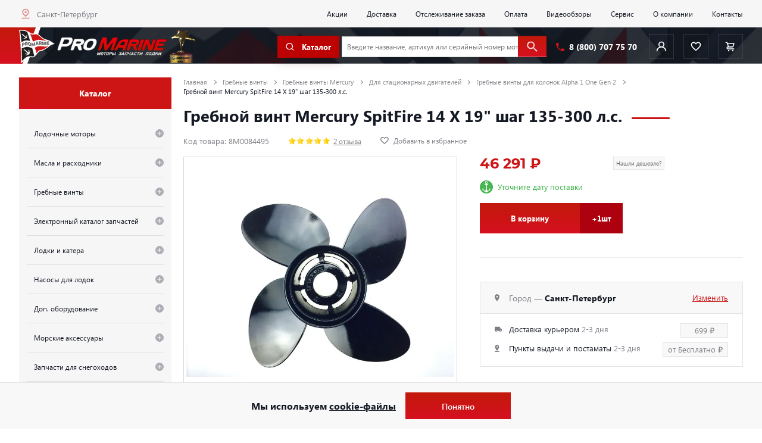

--- FILE ---
content_type: text/html; charset=UTF-8
request_url: https://ajax.promarine.ru/local/components/promarine/delivery.item.vue/ajax.php
body_size: 209
content:
{"DATA_VUE":{"MAIN":{"TIME":"2-3 дня","PRICE":"699 ₽"},"POINT":{"TIME":"2-3 дня","PRICE":"от Бесплатно ₽"},"CITY_SELECT":{"VALUE":"г Санкт-Петербург","CITY":"Санкт-Петербург","CITY_FORMATED":"","REGION":"Санкт-Петербург","REGION_FORMATED":"г Санкт-Петербург","FIAS_ID":"c2deb16a-0330-4f05-821f-1d09c93331e6","FIAS_CODE":"7800000000000000000","POSTAL_CODE":"190000"}}}

--- FILE ---
content_type: image/svg+xml
request_url: https://promarine.ru/local/templates/promarine/img/phone.svg
body_size: 310
content:
<svg xmlns="http://www.w3.org/2000/svg" aria-hidden="true" viewBox="0 0 384 384" class="iconify icon:zmdi:phone" data-inline="false" data-width="1em" data-height="1em" data-icon="zmdi:phone" transform="rotate(360)"><path d="M77 166q47 93 141 141l47-47q9-10 22-5 36 12 76 12 8 0 14.5 6t6.5 15v75q0 8-6.5 14.5T363 384q-99 0-182.5-48.5t-132-132T0 21q0-8 6.5-14.5T21 0h75q9 0 15 6.5t6 14.5q0 40 12 76 4 13-5 22z" fill="currentColor"/></svg>

--- FILE ---
content_type: application/javascript
request_url: https://promarine.ru/bitrix/cache/js/s1/promarine/default_de1fce5789cd867cb6806d9947c97268/default_de1fce5789cd867cb6806d9947c97268_v1.js?17656110544928
body_size: 1174
content:

; /* Start:"a:4:{s:4:"full";s:94:"/local/components/promarine/location.geo.vue/templates/.default/js/component.js?16201977404544";s:6:"source";s:79:"/local/components/promarine/location.geo.vue/templates/.default/js/component.js";s:3:"min";s:0:"";s:3:"map";s:0:"";}"*/
(function () {
    'use strict'

    BX.namespace('BX.Promarine.DadataLocation.Vue')

    BX.Promarine.DadataLocation.Vue = {
        init: function (parameters) {
            this.ajaxUrl = parameters.ajaxUrl || ''
            this.signedParams = parameters.signedParams
            this.data = parameters.data || {}

            this.initStore()
            this.initComponent()
            this.initEvent()
        },

        initStore: function () {
            this.store = BX.Vuex.store({
                state: {
                    data: this.data,
                    isShowPopup: false
                },
                actions: {
                    change(store, payload) {
                        store.commit('changeData', payload)
                    }
                },
                mutations: {
                    changeData(state, params) {
                        if (params.data) {
                            state.data = params.data
                        }
                        if (typeof params.isShowPopup !== 'undefined') {
                            state.isShowPopup = params.isShowPopup
                        }
                    }
                }
            })
        },

        initComponent: function () {
            BX.Vue.createApp({
                el: '#vue-application-location',
                store: this.store,
                data: BX.delegate(function () {
                    return {
                        signedParams: this.signedParams
                    }
                }, this),
                computed:
                        BX.Vuex.mapState({
                            data: state => state.data,
                            isShowPopup: state => state.isShowPopup
                        }),
                mounted: BX.delegate(function () {
                    this.initSvg()
                }, this),
                methods: {
                    actionUpdate: function (cityFiasId) {
                        let data = {}
                        data['action'] = 'update'
                        data['cityFiasId'] = cityFiasId
                        data['sessid'] = BX.bitrix_sessid()
                        data['signedParamsString'] = this.signedParams
                        BX.Promarine.DadataLocation.Vue.sendRequest(data)
                    },
                },
                template: `
                    <main-vue-location-link
                        v-bind:data='data'
                        v-bind:isShowPopup='isShowPopup'
                        v-on:actionUpdate='actionUpdate'
                    />
                `
            })
        },

        sendRequest: function (data) {
            BX.ajax({
                method: 'POST',
                dataType: 'json',
                url: this.ajaxUrl,
                data: data,
                async: true,
                onsuccess: result => {
                    if (result.STATUS === 'SUCCESS') {
                        $.fancybox.close()
                        if (result.REDIRECT_URL.length > 0) {
                            $.fancybox.close()
                            location.href = result.REDIRECT_URL
                        }
                    }
                    if (result.STATUS === 'ERROR') {
                        $.fancybox.open({
                            src: result.MESSAGE,
                            type: 'html',
                            touch: false,
                            baseClass: 'thanks_msg',
                            openEffect: 'elastic',
                            openMethod: 'zoomIn',
                            closeEffect: 'elastic',
                            closeMethod: 'zoomOut'
                        })
                    }
                },
                onfailure: result => {

                },
            })
        },

        notify: function (text) {
            BX.UI.Notification.Center.notify({
                content: text
            })
        },

        initSvg: function () {
            $('img.svg').toSVG({
                svgClass: ' svg_converted'
            })
        },

        showPopup: function () {
            this.store.commit(
                    'changeData', {
                        isShowPopup: true
                    }
            )
        },

        initEvent: function () {
            $(document.body).on('click', '.mobile-bam-ip-link', function () {
                BX.Promarine.DadataLocation.Vue.showPopup()
            })
        },
    }
})()
/* End */
;; /* /local/components/promarine/location.geo.vue/templates/.default/js/component.js?16201977404544*/


--- FILE ---
content_type: image/svg+xml
request_url: https://promarine.ru/local/templates/promarine/img/pdf.svg
body_size: 1347
content:
<svg xmlns="http://www.w3.org/2000/svg" width="41" height="45" viewBox="0 0 41 45"><g><g><g/><g><path fill="#e2e5e7" d="M9.252 0A2.82 2.82 0 0 0 6.44 2.813v39.374A2.82 2.82 0 0 0 9.252 45h28.125a2.82 2.82 0 0 0 2.813-2.813V11.25L28.94 0z"/></g><g><path fill="#b0b7bd" d="M31.753 11.25h8.437L28.94 0v8.438a2.82 2.82 0 0 0 2.812 2.812z"/></g><g><path fill="#cad1d8" d="M40.188 19.688L31.75 11.25h8.438z"/></g><g><path fill="#e26161" d="M34.56 36.559a1.41 1.41 0 0 1-1.406 1.406H2.216A1.41 1.41 0 0 1 .81 36.559V22.496a1.41 1.41 0 0 1 1.406-1.406h30.938a1.41 1.41 0 0 1 1.406 1.406z"/></g><g><g><path fill="#fff" d="M7.704 25.87H10.3c1.462 0 2.779.979 2.779 2.855 0 1.777-1.317 2.767-2.78 2.767H8.425v1.485c0 .495-.315.775-.72.775a.758.758 0 0 1-.764-.775v-6.33c0-.372.293-.777.764-.777zm.72 1.416v2.801H10.3c.754 0 1.35-.665 1.35-1.362 0-.786-.596-1.439-1.35-1.439z"/></g><g><path fill="#fff" d="M14.51 33.055v-6.387c0-.404.405-.698.776-.698h2.575c5.139 0 5.026 7.78.101 7.78h-2.676c-.371 0-.776-.202-.776-.695zm1.485-.675h1.866c3.036 0 3.171-5.038 0-5.038h-1.866z"/></g><g><path fill="#fff" d="M24.71 27.434v1.787h2.868c.405 0 .81.405.81.798 0 .37-.405.675-.81.675h-2.867v2.36c0 .394-.28.697-.674.697-.495 0-.797-.303-.797-.696v-6.387c0-.404.304-.698.797-.698h3.948c.495 0 .787.294.787.698 0 .36-.292.765-.787.765H24.71z"/></g></g><g><path fill="#cad1d8" d="M33.159 37.966H6.44v1.407h26.719a1.41 1.41 0 0 0 1.406-1.407V36.56a1.41 1.41 0 0 1-1.406 1.406z"/></g></g></g></svg>

--- FILE ---
content_type: image/svg+xml
request_url: https://promarine.ru/local/templates/promarine/img/header-icons/location-pin.svg
body_size: 244
content:
<svg width="24" height="24" fill="none" xmlns="http://www.w3.org/2000/svg"><path d="M12 10.8a2 2 0 100-4 2 2 0 000 4zm-.71 6.91a1.002 1.002 0 001.42 0l4.09-4.1a6.79 6.79 0 10-9.6 0l4.09 4.1zM7.23 8.34a4.81 4.81 0 012.13-3.55 4.81 4.81 0 015.28 0 4.82 4.82 0 01.75 7.41L12 15.59 8.61 12.2a4.77 4.77 0 01-1.38-3.86zM19 20H5a1 1 0 100 2h14a1 1 0 000-2z" fill="#fff"/></svg>

--- FILE ---
content_type: application/javascript
request_url: https://promarine.ru/bitrix/js/ui/vue/devtools/dist/devtools.bundle.min.js?16974740112187
body_size: 946
content:
(function(t){"use strict";
/**
	 * Bitrix integration with external Vue DevTools
	 *
	 * @package bitrix
	 * @subpackage ui
	 * @copyright 2001-2019 Bitrix
	 */var e=function(){function t(e){babelHelpers.classCallCheck(this,t);this.host="http://localhost";this.port="8098";this.script=null;this.changeToast=false;if(!navigator.userAgent.toLowerCase().includes("chrome")&&!navigator.userAgent.toLowerCase().includes("firefox")){this.changeToast=true;console.info("Install the Vue Remote Devtools application for a better development experience: https://github.com/vuejs/vue-devtools/blob/master/shells/electron/\n"+"For connect to localhost use %cBX.VueDevTools.connect();%c for remote host %cBX.VueDevTools.connect('__devtools_ip_address__');","font-weight: bold","font-weight: initial","font-weight: bold","font-weight: initial")}}babelHelpers.createClass(t,[{key:"connect",value:function t(e){if(this.script){document.body.removeChild(this.script)}if(e){this.setUrl(e)}window.__VUE_DEVTOOLS_HOST__=this.host;window.__VUE_DEVTOOLS_PORT__=this.port;this.script=document.createElement("script");if(this.changeToast){this.script.addEventListener("load",this.load.bind(this))}this.script.src=__VUE_DEVTOOLS_HOST__+":"+__VUE_DEVTOOLS_PORT__;document.body.appendChild(this.script);return true}},{key:"reconnect",value:function t(){this.connect()}},{key:"setUrl",value:function t(){var e=arguments.length>0&&arguments[0]!==undefined?arguments[0]:"localhost";if(!e.startsWith("http")){e="http://"+e}var o=e.split(":");if(o.length>2){this.host=o.slice(0,2).join(":");this.port=o[2]}else{this.host=e;this.port="8098"}return this}},{key:"load",value:function t(){var e=this;window.__VUE_DEVTOOLS_TOAST__=new Proxy(window.__VUE_DEVTOOLS_TOAST__,{apply:function t(o,i,n){if(n[0].toString().toLowerCase().includes("disconnect")){console.info("%cDevTools:%c try to reconnect, if vue-devtools is not running, run and call %cBX.VueDevTools.reconnect();","font-weight: bold","font-weight: initial","font-weight: bold");setTimeout((function(){return e.reconnect()}),5e3)}return o.apply(i,n)}})}}]);return t}();var o=new e;t.VueDevTools=o})(this.BX=this.BX||{});
//# sourceMappingURL=devtools.bundle.map.js

--- FILE ---
content_type: image/svg+xml
request_url: https://promarine.ru/local/templates/promarine/img/pdf.svg
body_size: 1347
content:
<svg xmlns="http://www.w3.org/2000/svg" width="41" height="45" viewBox="0 0 41 45"><g><g><g/><g><path fill="#e2e5e7" d="M9.252 0A2.82 2.82 0 0 0 6.44 2.813v39.374A2.82 2.82 0 0 0 9.252 45h28.125a2.82 2.82 0 0 0 2.813-2.813V11.25L28.94 0z"/></g><g><path fill="#b0b7bd" d="M31.753 11.25h8.437L28.94 0v8.438a2.82 2.82 0 0 0 2.812 2.812z"/></g><g><path fill="#cad1d8" d="M40.188 19.688L31.75 11.25h8.438z"/></g><g><path fill="#e26161" d="M34.56 36.559a1.41 1.41 0 0 1-1.406 1.406H2.216A1.41 1.41 0 0 1 .81 36.559V22.496a1.41 1.41 0 0 1 1.406-1.406h30.938a1.41 1.41 0 0 1 1.406 1.406z"/></g><g><g><path fill="#fff" d="M7.704 25.87H10.3c1.462 0 2.779.979 2.779 2.855 0 1.777-1.317 2.767-2.78 2.767H8.425v1.485c0 .495-.315.775-.72.775a.758.758 0 0 1-.764-.775v-6.33c0-.372.293-.777.764-.777zm.72 1.416v2.801H10.3c.754 0 1.35-.665 1.35-1.362 0-.786-.596-1.439-1.35-1.439z"/></g><g><path fill="#fff" d="M14.51 33.055v-6.387c0-.404.405-.698.776-.698h2.575c5.139 0 5.026 7.78.101 7.78h-2.676c-.371 0-.776-.202-.776-.695zm1.485-.675h1.866c3.036 0 3.171-5.038 0-5.038h-1.866z"/></g><g><path fill="#fff" d="M24.71 27.434v1.787h2.868c.405 0 .81.405.81.798 0 .37-.405.675-.81.675h-2.867v2.36c0 .394-.28.697-.674.697-.495 0-.797-.303-.797-.696v-6.387c0-.404.304-.698.797-.698h3.948c.495 0 .787.294.787.698 0 .36-.292.765-.787.765H24.71z"/></g></g><g><path fill="#cad1d8" d="M33.159 37.966H6.44v1.407h26.719a1.41 1.41 0 0 0 1.406-1.407V36.56a1.41 1.41 0 0 1-1.406 1.406z"/></g></g></g></svg>